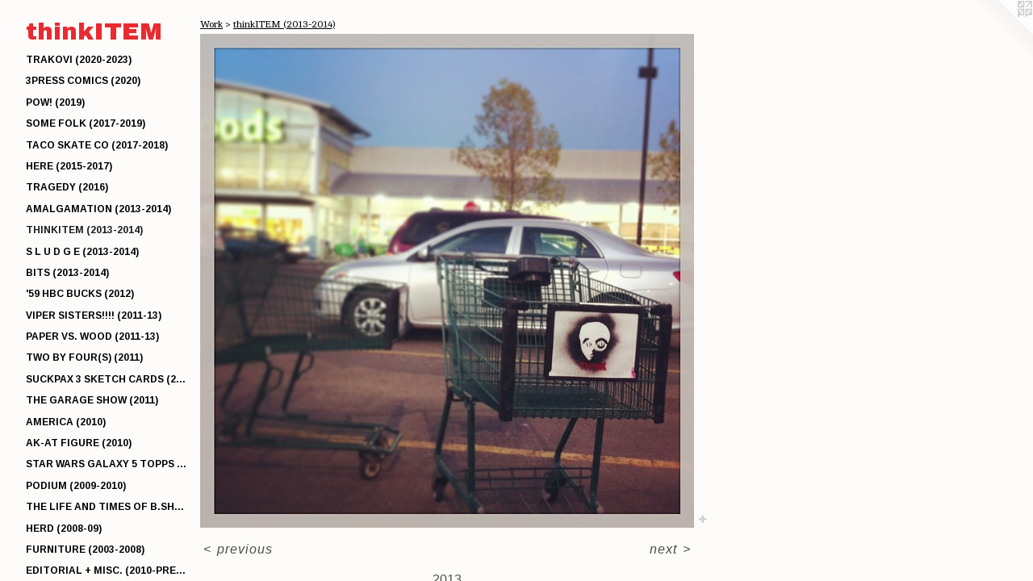

--- FILE ---
content_type: text/html;charset=utf-8
request_url: https://thinkitem.com/artwork/3373455.html
body_size: 3980
content:
<!doctype html><html class="no-js a-image mobile-title-align--center has-mobile-menu-link--above p-artwork has-page-nav l-detailed mobile-menu-align--center has-wall-text "><head><meta charset="utf-8" /><meta content="IE=edge" http-equiv="X-UA-Compatible" /><meta http-equiv="X-OPP-Site-Id" content="10684" /><meta http-equiv="X-OPP-Revision" content="1594" /><meta http-equiv="X-OPP-Locke-Environment" content="production" /><meta http-equiv="X-OPP-Locke-Release" content="v0.0.141" /><title>thinkITEM</title><link rel="canonical" href="https://thinkitem.com/artwork/3373455.html" /><meta content="website" property="og:type" /><meta property="og:url" content="https://thinkitem.com/artwork/3373455.html" /><meta property="og:title" /><meta content="width=device-width, initial-scale=1" name="viewport" /><link type="text/css" rel="stylesheet" href="//cdnjs.cloudflare.com/ajax/libs/normalize/3.0.2/normalize.min.css" /><link type="text/css" rel="stylesheet" media="only all" href="//maxcdn.bootstrapcdn.com/font-awesome/4.3.0/css/font-awesome.min.css" /><link type="text/css" rel="stylesheet" media="not all and (min-device-width: 600px) and (min-device-height: 600px)" href="/release/locke/production/v0.0.141/css/small.css" /><link type="text/css" rel="stylesheet" media="only all and (min-device-width: 600px) and (min-device-height: 600px)" href="/release/locke/production/v0.0.141/css/large-detailed.css" /><link type="text/css" rel="stylesheet" media="not all and (min-device-width: 600px) and (min-device-height: 600px)" href="/r17679838500000001594/css/small-site.css" /><link type="text/css" rel="stylesheet" media="only all and (min-device-width: 600px) and (min-device-height: 600px)" href="/r17679838500000001594/css/large-site.css" /><link type="text/css" rel="stylesheet" media="only all and (min-device-width: 600px) and (min-device-height: 600px)" href="//fonts.googleapis.com/css?family=Archivo+Black" /><link type="text/css" rel="stylesheet" media="only all and (min-device-width: 600px) and (min-device-height: 600px)" href="//fonts.googleapis.com/css?family=Arimo:700" /><link type="text/css" rel="stylesheet" media="only all and (min-device-width: 600px) and (min-device-height: 600px)" href="//fonts.googleapis.com/css?family=Cambo:400" /><link type="text/css" rel="stylesheet" media="not all and (min-device-width: 600px) and (min-device-height: 600px)" href="//fonts.googleapis.com/css?family=Arimo:700&amp;text=MENUHomeWrkSOPCVntacFidsBK%21" /><link type="text/css" rel="stylesheet" media="not all and (min-device-width: 600px) and (min-device-height: 600px)" href="//fonts.googleapis.com/css?family=Archivo+Black&amp;text=thinkITEM" /><script>window.OPP = window.OPP || {};
OPP.modernMQ = 'only all';
OPP.smallMQ = 'not all and (min-device-width: 600px) and (min-device-height: 600px)';
OPP.largeMQ = 'only all and (min-device-width: 600px) and (min-device-height: 600px)';
OPP.downURI = '/x/6/8/4/10684/.down';
OPP.gracePeriodURI = '/x/6/8/4/10684/.grace_period';
OPP.imgL = function (img) {
  !window.lazySizes && img.onerror();
};
OPP.imgE = function (img) {
  img.onerror = img.onload = null;
  img.src = img.getAttribute('data-src');
  //img.srcset = img.getAttribute('data-srcset');
};</script><script src="/release/locke/production/v0.0.141/js/modernizr.js"></script><script src="/release/locke/production/v0.0.141/js/masonry.js"></script><script src="/release/locke/production/v0.0.141/js/respimage.js"></script><script src="/release/locke/production/v0.0.141/js/ls.aspectratio.js"></script><script src="/release/locke/production/v0.0.141/js/lazysizes.js"></script><script src="/release/locke/production/v0.0.141/js/large.js"></script><script src="/release/locke/production/v0.0.141/js/hammer.js"></script><script>if (!Modernizr.mq('only all')) { document.write('<link type="text/css" rel="stylesheet" href="/release/locke/production/v0.0.141/css/minimal.css">') }</script><style>.media-max-width {
  display: block;
}

@media (min-height: 1435px) {

  .media-max-width {
    max-width: 1220.0px;
  }

}

@media (max-height: 1435px) {

  .media-max-width {
    max-width: 85.0vh;
  }

}</style><script>(function(i,s,o,g,r,a,m){i['GoogleAnalyticsObject']=r;i[r]=i[r]||function(){
(i[r].q=i[r].q||[]).push(arguments)},i[r].l=1*new Date();a=s.createElement(o),
m=s.getElementsByTagName(o)[0];a.async=1;a.src=g;m.parentNode.insertBefore(a,m)
})(window,document,'script','//www.google-analytics.com/analytics.js','ga');
ga('create', 'UA-10592906-1', 'auto');
ga('send', 'pageview');</script></head><body><nav class=" hidden--large"><a id="mobile-menu-link" class="mobile-menu-link hidden--no-js hidden--large">MENU</a><ul class=" site-nav"><li class="nav-item nav-home "><a class="nav-link " href="/home.html">Home</a></li><li class="nav-item expanded nav-museum "><a class="nav-link " href="/section/78644.html">Work</a><ul><li class="nav-gallery nav-item expanded "><a class="nav-link " href="/section/525808-TRAKOVI%20%282020-2023%29.html">TRAKOVI (2020-2023)</a></li><li class="nav-gallery nav-item expanded "><a class="nav-link " href="/section/507862-3PRESS%20COMICS%20%282020%29.html">3PRESS COMICS (2020)</a></li><li class="nav-gallery nav-item expanded "><a class="nav-link " href="/section/480653-POW%21%20%282019%29.html">POW! (2019)</a></li><li class="nav-gallery nav-item expanded "><a class="nav-link " href="/section/462873-Some%20Folk%20%282017-2019%29.html">Some Folk (2017-2019)</a></li><li class="nav-gallery nav-item expanded "><a class="nav-link " href="/section/429577-Taco%20Skate%20Co%20%282017-2018%29.html">Taco Skate Co (2017-2018)</a></li><li class="nav-gallery nav-item expanded "><a class="nav-link " href="/section/410510-HERE%20%282015-2017%29.html">HERE (2015-2017)</a></li><li class="nav-gallery nav-item expanded "><a class="nav-link " href="/section/439492-Tragedy%20%282016%29.html">Tragedy (2016)</a></li><li class="nav-gallery nav-item expanded "><a class="nav-link " href="/section/400507-Amalgamation%20%282013-2014%29.html">Amalgamation (2013-2014)</a></li><li class="nav-gallery nav-item expanded "><a class="selected nav-link " href="/section/375740-thinkITEM%20%282013-2014%29.html">thinkITEM (2013-2014)</a></li><li class="nav-gallery nav-item expanded "><a class="nav-link " href="/section/388491-S%20L%20U%20D%20G%20E%20%282013-2014%29.html">S L U D G E (2013-2014)</a></li><li class="nav-gallery nav-item expanded "><a class="nav-link " href="/section/388488-BITS%20%282013-2014%29.html">BITS (2013-2014)</a></li><li class="nav-gallery nav-item expanded "><a class="nav-link " href="/section/335664-%2759%20HBC%20Bucks%20%282012%29.html">'59 HBC Bucks (2012)</a></li><li class="nav-gallery nav-item expanded "><a class="nav-link " href="/section/268934-Viper%20Sisters%21%21%21%21%20%282011-13%29.html">Viper Sisters!!!! (2011-13)</a></li><li class="nav-gallery nav-item expanded "><a class="nav-link " href="/section/223213-Paper%20vs%2e%20Wood%20%282011-13%29.html">Paper vs. Wood (2011-13)</a></li><li class="nav-gallery nav-item expanded "><a class="nav-link " href="/section/335669-Two%20By%20Four%28s%29%20%282011%29.html">Two By Four(s) (2011)</a></li><li class="nav-gallery nav-item expanded "><a class="nav-link " href="/section/335373-Suckpax%203%20Sketch%20Cards%20%282011%29.html">Suckpax 3 Sketch Cards (2011)</a></li><li class="nav-gallery nav-item expanded "><a class="nav-link " href="/section/252558-The%20Garage%20Show%20%282011%29.html">The Garage Show (2011)

</a></li><li class="nav-gallery nav-item expanded "><a class="nav-link " href="/section/220603-America%20%282010%29.html">America (2010)</a></li><li class="nav-gallery nav-item expanded "><a class="nav-link " href="/section/182525-AK-AT%20Figure%20%282010%29.html">AK-AT Figure (2010)</a></li><li class="nav-gallery nav-item expanded "><a class="nav-link " href="/section/335666-Star%20Wars%20Galaxy%205%20TOPPS%20%282010%29.html">Star Wars Galaxy 5 TOPPS (2010)</a></li><li class="nav-gallery nav-item expanded "><a class="nav-link " href="/section/104450-PODIUM%20%282009-2010%29.html">PODIUM (2009-2010)</a></li><li class="nav-gallery nav-item expanded "><a class="nav-link " href="/section/220605-The%20Life%20and%20Times%20of%20b%2eSherman%20%282009-2011%29.html">The Life and Times of b.Sherman (2009-2011)</a></li><li class="nav-gallery nav-item expanded "><a class="nav-link " href="/section/84077-HERD%20%282008-09%29.html">HERD (2008-09)</a></li><li class="nav-gallery nav-item expanded "><a class="nav-link " href="/section/78729-Furniture%20%282003-2008%29.html">Furniture (2003-2008)</a></li><li class="nav-gallery nav-item expanded "><a class="nav-link " href="/section/232514-Editorial%20%2b%20Misc%2e%20%282010-Present%29.html">Editorial + Misc. (2010-Present)</a></li></ul></li><li class="d0 nav-divider hidden--small"></li><li class="nav-item nav-outside5 "><a target="_blank" class="nav-link " href="https://www.tacoskate.co/">SHOP</a></li><li class="nav-news nav-item "><a class="nav-link " href="/news.html">CV</a></li><li class="nav-item nav-contact "><a class="nav-link " href="/contact.html">Contact</a></li><li class="nav-links nav-item "><a class="nav-link " href="/links.html">Friends</a></li><li class="nav-item nav-outside0 "><a target="_blank" class="nav-link " href="http://www.blurb.ca/bookstore/invited/3245846/a6fb85d615bd1a3c1918bcef15432e6ddc96a2bf?utm_medium=social&amp;utm_source=facebook&amp;utm_campaign=bookstore-share">BOOK!!!!</a></li></ul></nav><header id="header"><a class=" site-title" href="/home.html"><span class=" site-title-text u-break-word">thinkITEM</span><div class=" site-title-media"></div></a></header><div class=" content"><nav class=" hidden--small" id="nav"><header><a class=" site-title" href="/home.html"><span class=" site-title-text u-break-word">thinkITEM</span><div class=" site-title-media"></div></a></header><ul class=" site-nav"><li class="nav-item nav-home "><a class="nav-link " href="/home.html">Home</a></li><li class="nav-item expanded nav-museum "><a class="nav-link " href="/section/78644.html">Work</a><ul><li class="nav-gallery nav-item expanded "><a class="nav-link " href="/section/525808-TRAKOVI%20%282020-2023%29.html">TRAKOVI (2020-2023)</a></li><li class="nav-gallery nav-item expanded "><a class="nav-link " href="/section/507862-3PRESS%20COMICS%20%282020%29.html">3PRESS COMICS (2020)</a></li><li class="nav-gallery nav-item expanded "><a class="nav-link " href="/section/480653-POW%21%20%282019%29.html">POW! (2019)</a></li><li class="nav-gallery nav-item expanded "><a class="nav-link " href="/section/462873-Some%20Folk%20%282017-2019%29.html">Some Folk (2017-2019)</a></li><li class="nav-gallery nav-item expanded "><a class="nav-link " href="/section/429577-Taco%20Skate%20Co%20%282017-2018%29.html">Taco Skate Co (2017-2018)</a></li><li class="nav-gallery nav-item expanded "><a class="nav-link " href="/section/410510-HERE%20%282015-2017%29.html">HERE (2015-2017)</a></li><li class="nav-gallery nav-item expanded "><a class="nav-link " href="/section/439492-Tragedy%20%282016%29.html">Tragedy (2016)</a></li><li class="nav-gallery nav-item expanded "><a class="nav-link " href="/section/400507-Amalgamation%20%282013-2014%29.html">Amalgamation (2013-2014)</a></li><li class="nav-gallery nav-item expanded "><a class="selected nav-link " href="/section/375740-thinkITEM%20%282013-2014%29.html">thinkITEM (2013-2014)</a></li><li class="nav-gallery nav-item expanded "><a class="nav-link " href="/section/388491-S%20L%20U%20D%20G%20E%20%282013-2014%29.html">S L U D G E (2013-2014)</a></li><li class="nav-gallery nav-item expanded "><a class="nav-link " href="/section/388488-BITS%20%282013-2014%29.html">BITS (2013-2014)</a></li><li class="nav-gallery nav-item expanded "><a class="nav-link " href="/section/335664-%2759%20HBC%20Bucks%20%282012%29.html">'59 HBC Bucks (2012)</a></li><li class="nav-gallery nav-item expanded "><a class="nav-link " href="/section/268934-Viper%20Sisters%21%21%21%21%20%282011-13%29.html">Viper Sisters!!!! (2011-13)</a></li><li class="nav-gallery nav-item expanded "><a class="nav-link " href="/section/223213-Paper%20vs%2e%20Wood%20%282011-13%29.html">Paper vs. Wood (2011-13)</a></li><li class="nav-gallery nav-item expanded "><a class="nav-link " href="/section/335669-Two%20By%20Four%28s%29%20%282011%29.html">Two By Four(s) (2011)</a></li><li class="nav-gallery nav-item expanded "><a class="nav-link " href="/section/335373-Suckpax%203%20Sketch%20Cards%20%282011%29.html">Suckpax 3 Sketch Cards (2011)</a></li><li class="nav-gallery nav-item expanded "><a class="nav-link " href="/section/252558-The%20Garage%20Show%20%282011%29.html">The Garage Show (2011)

</a></li><li class="nav-gallery nav-item expanded "><a class="nav-link " href="/section/220603-America%20%282010%29.html">America (2010)</a></li><li class="nav-gallery nav-item expanded "><a class="nav-link " href="/section/182525-AK-AT%20Figure%20%282010%29.html">AK-AT Figure (2010)</a></li><li class="nav-gallery nav-item expanded "><a class="nav-link " href="/section/335666-Star%20Wars%20Galaxy%205%20TOPPS%20%282010%29.html">Star Wars Galaxy 5 TOPPS (2010)</a></li><li class="nav-gallery nav-item expanded "><a class="nav-link " href="/section/104450-PODIUM%20%282009-2010%29.html">PODIUM (2009-2010)</a></li><li class="nav-gallery nav-item expanded "><a class="nav-link " href="/section/220605-The%20Life%20and%20Times%20of%20b%2eSherman%20%282009-2011%29.html">The Life and Times of b.Sherman (2009-2011)</a></li><li class="nav-gallery nav-item expanded "><a class="nav-link " href="/section/84077-HERD%20%282008-09%29.html">HERD (2008-09)</a></li><li class="nav-gallery nav-item expanded "><a class="nav-link " href="/section/78729-Furniture%20%282003-2008%29.html">Furniture (2003-2008)</a></li><li class="nav-gallery nav-item expanded "><a class="nav-link " href="/section/232514-Editorial%20%2b%20Misc%2e%20%282010-Present%29.html">Editorial + Misc. (2010-Present)</a></li></ul></li><li class="d0 nav-divider hidden--small"></li><li class="nav-item nav-outside5 "><a target="_blank" class="nav-link " href="https://www.tacoskate.co/">SHOP</a></li><li class="nav-news nav-item "><a class="nav-link " href="/news.html">CV</a></li><li class="nav-item nav-contact "><a class="nav-link " href="/contact.html">Contact</a></li><li class="nav-links nav-item "><a class="nav-link " href="/links.html">Friends</a></li><li class="nav-item nav-outside0 "><a target="_blank" class="nav-link " href="http://www.blurb.ca/bookstore/invited/3245846/a6fb85d615bd1a3c1918bcef15432e6ddc96a2bf?utm_medium=social&amp;utm_source=facebook&amp;utm_campaign=bookstore-share">BOOK!!!!</a></li></ul><footer><div class=" copyright">© THINKITEM LTD. 2003-2051</div><div class=" credit"><a href="http://otherpeoplespixels.com/ref/thinkitem.com" target="_blank">Website by OtherPeoplesPixels</a></div></footer></nav><main id="main"><a class=" logo hidden--small" href="http://otherpeoplespixels.com/ref/thinkitem.com" title="Website by OtherPeoplesPixels" target="_blank"></a><div class=" page clearfix media-max-width"><h1 class="parent-title title"><a href="/section/78644.html" class="root title-segment hidden--small">Work</a><span class=" title-sep hidden--small"> &gt; </span><a class=" title-segment" href="/section/375740-thinkITEM%20%282013-2014%29.html">thinkITEM (2013-2014)</a></h1><div class=" media-and-info"><div class=" page-media-wrapper media"><a class=" page-media" href="/artwork/3373454.html" id="media"><img data-aspectratio="1220/1220" class="u-img " src="//img-cache.oppcdn.com/fixed/10684/assets/eJj1RKiD6df4VnAU.jpg" srcset="//img-cache.oppcdn.com/img/v1.0/s:10684/t:QkxBTksrVEVYVCtIRVJF/p:12/g:tl/o:2.5/a:50/q:90/2520x1220-eJj1RKiD6df4VnAU.jpg/1220x1220/3663ef2f5f232844d4dbd17567cf8b6f.jpg 1220w,
//img-cache.oppcdn.com/img/v1.0/s:10684/t:QkxBTksrVEVYVCtIRVJF/p:12/g:tl/o:2.5/a:50/q:90/1640x830-eJj1RKiD6df4VnAU.jpg/830x830/49279a727e66e88c397bba9902f0c06a.jpg 830w,
//img-cache.oppcdn.com/img/v1.0/s:10684/t:QkxBTksrVEVYVCtIRVJF/p:12/g:tl/o:2.5/a:50/q:90/1400x720-eJj1RKiD6df4VnAU.jpg/720x720/935f4201d6a6d067d7da748ef3880009.jpg 720w,
//img-cache.oppcdn.com/img/v1.0/s:10684/t:QkxBTksrVEVYVCtIRVJF/p:12/g:tl/o:2.5/a:50/q:90/984x588-eJj1RKiD6df4VnAU.jpg/588x588/94875a455ff2c512ced2d610916158ef.jpg 588w,
//img-cache.oppcdn.com/fixed/10684/assets/eJj1RKiD6df4VnAU.jpg 480w" sizes="(max-device-width: 599px) 100vw,
(max-device-height: 599px) 100vw,
(max-width: 480px) 480px,
(max-height: 480px) 480px,
(max-width: 588px) 588px,
(max-height: 588px) 588px,
(max-width: 720px) 720px,
(max-height: 720px) 720px,
(max-width: 830px) 830px,
(max-height: 830px) 830px,
1220px" /></a><a class=" zoom-corner" style="display: none" id="zoom-corner"><span class=" zoom-icon fa fa-search-plus"></span></a><div class="share-buttons a2a_kit social-icons hidden--small" data-a2a-url="https://thinkitem.com/artwork/3373455.html"><a target="_blank" class="u-img-link share-button a2a_dd " href="https://www.addtoany.com/share_save"><span class="social-icon share fa-plus fa "></span></a></div></div><div class=" info border-color"><div class=" wall-text border-color"><div class=" wt-item wt-date">2013</div></div><div class=" page-nav hidden--small border-color clearfix"><a class=" prev" id="artwork-prev" href="/artwork/3373457.html">&lt; <span class=" m-hover-show">previous</span></a> <a class=" next" id="artwork-next" href="/artwork/3373454.html"><span class=" m-hover-show">next</span> &gt;</a></div></div></div><div class="share-buttons a2a_kit social-icons hidden--large" data-a2a-url="https://thinkitem.com/artwork/3373455.html"><a target="_blank" class="u-img-link share-button a2a_dd " href="https://www.addtoany.com/share_save"><span class="social-icon share fa-plus fa "></span></a></div></div></main></div><footer><div class=" copyright">© THINKITEM LTD. 2003-2051</div><div class=" credit"><a href="http://otherpeoplespixels.com/ref/thinkitem.com" target="_blank">Website by OtherPeoplesPixels</a></div></footer><div class=" modal zoom-modal" style="display: none" id="zoom-modal"><style>@media (min-aspect-ratio: 1/1) {

  .zoom-media {
    width: auto;
    max-height: 1220px;
    height: 100%;
  }

}

@media (max-aspect-ratio: 1/1) {

  .zoom-media {
    height: auto;
    max-width: 1220px;
    width: 100%;
  }

}
@supports (object-fit: contain) {
  img.zoom-media {
    object-fit: contain;
    width: 100%;
    height: 100%;
    max-width: 1220px;
    max-height: 1220px;
  }
}</style><div class=" zoom-media-wrapper"><img onerror="OPP.imgE(this);" onload="OPP.imgL(this);" data-src="//img-cache.oppcdn.com/fixed/10684/assets/eJj1RKiD6df4VnAU.jpg" data-srcset="//img-cache.oppcdn.com/img/v1.0/s:10684/t:QkxBTksrVEVYVCtIRVJF/p:12/g:tl/o:2.5/a:50/q:90/2520x1220-eJj1RKiD6df4VnAU.jpg/1220x1220/3663ef2f5f232844d4dbd17567cf8b6f.jpg 1220w,
//img-cache.oppcdn.com/img/v1.0/s:10684/t:QkxBTksrVEVYVCtIRVJF/p:12/g:tl/o:2.5/a:50/q:90/1640x830-eJj1RKiD6df4VnAU.jpg/830x830/49279a727e66e88c397bba9902f0c06a.jpg 830w,
//img-cache.oppcdn.com/img/v1.0/s:10684/t:QkxBTksrVEVYVCtIRVJF/p:12/g:tl/o:2.5/a:50/q:90/1400x720-eJj1RKiD6df4VnAU.jpg/720x720/935f4201d6a6d067d7da748ef3880009.jpg 720w,
//img-cache.oppcdn.com/img/v1.0/s:10684/t:QkxBTksrVEVYVCtIRVJF/p:12/g:tl/o:2.5/a:50/q:90/984x588-eJj1RKiD6df4VnAU.jpg/588x588/94875a455ff2c512ced2d610916158ef.jpg 588w,
//img-cache.oppcdn.com/fixed/10684/assets/eJj1RKiD6df4VnAU.jpg 480w" data-sizes="(max-device-width: 599px) 100vw,
(max-device-height: 599px) 100vw,
(max-width: 480px) 480px,
(max-height: 480px) 480px,
(max-width: 588px) 588px,
(max-height: 588px) 588px,
(max-width: 720px) 720px,
(max-height: 720px) 720px,
(max-width: 830px) 830px,
(max-height: 830px) 830px,
1220px" class="zoom-media lazyload hidden--no-js " /><noscript><img class="zoom-media " src="//img-cache.oppcdn.com/fixed/10684/assets/eJj1RKiD6df4VnAU.jpg" /></noscript></div></div><div class=" offline"></div><script src="/release/locke/production/v0.0.141/js/small.js"></script><script src="/release/locke/production/v0.0.141/js/artwork.js"></script><script>var a2a_config = a2a_config || {};a2a_config.prioritize = ['facebook','twitter','linkedin','googleplus','pinterest','instagram','tumblr','share'];a2a_config.onclick = 1;(function(){  var a = document.createElement('script');  a.type = 'text/javascript'; a.async = true;  a.src = '//static.addtoany.com/menu/page.js';  document.getElementsByTagName('head')[0].appendChild(a);})();</script><script>window.oppa=window.oppa||function(){(oppa.q=oppa.q||[]).push(arguments)};oppa('config','pathname','production/v0.0.141/10684');oppa('set','g','true');oppa('set','l','detailed');oppa('set','p','artwork');oppa('set','a','image');oppa('rect','m','media','main');oppa('send');</script><script async="" src="/release/locke/production/v0.0.141/js/analytics.js"></script><script src="https://otherpeoplespixels.com/static/enable-preview.js"></script></body></html>

--- FILE ---
content_type: text/css;charset=utf-8
request_url: https://thinkitem.com/r17679838500000001594/css/large-site.css
body_size: 498
content:
body {
  background-color: #fefbfb;
  font-weight: normal;
  font-style: normal;
  font-family: "Helvetica", sans-serif;
}

body {
  color: #4b4f45;
}

main a {
  color: #e06cd9;
}

main a:hover {
  text-decoration: underline;
  color: #e996e4;
}

main a:visited {
  color: #e996e4;
}

.site-title, .mobile-menu-icon {
  color: #ea2a30;
}

.site-nav, .mobile-menu-link, nav:before, nav:after {
  color: #000000;
}

.site-nav a {
  color: #000000;
}

.site-nav a:hover {
  text-decoration: none;
  color: #1a1a1a;
}

.site-nav a:visited {
  color: #000000;
}

.site-nav a.selected {
  color: #1a1a1a;
}

.site-nav:hover a.selected {
  color: #000000;
}

footer {
  color: #4b5143;
}

footer a {
  color: #e06cd9;
}

footer a:hover {
  text-decoration: underline;
  color: #e996e4;
}

footer a:visited {
  color: #e996e4;
}

.title, .news-item-title, .flex-page-title {
  color: #000000;
}

.title a {
  color: #000000;
}

.title a:hover {
  text-decoration: none;
  color: #1a1a1a;
}

.title a:visited {
  color: #000000;
}

.hr, .hr-before:before, .hr-after:after, .hr-before--small:before, .hr-before--large:before, .hr-after--small:after, .hr-after--large:after {
  border-top-color: #b1b5ab;
}

.button {
  background: #e06cd9;
  color: #fefbfb;
}

.social-icon {
  background-color: #4b4f45;
  color: #fefbfb;
}

.welcome-modal {
  background-color: #FFFFFF;
}

.share-button .social-icon {
  color: #4b4f45;
}

.site-title {
  font-family: "Archivo Black", sans-serif;
  font-style: normal;
  font-weight: 400;
}

.site-nav {
  font-family: "Arimo", sans-serif;
  font-style: normal;
  font-weight: 700;
}

.section-title, .parent-title, .news-item-title, .link-name, .preview-placeholder, .preview-image, .flex-page-title {
  font-family: "Cambo", sans-serif;
  font-style: normal;
  font-weight: 400;
}

body {
  font-size: 16px;
}

.site-title {
  font-size: 30px;
}

.site-nav {
  font-size: 12px;
}

.title, .news-item-title, .link-name, .flex-page-title {
  font-size: 12px;
}

.border-color {
  border-color: hsla(84, 6.756757%, 29.019608%, 0.2);
}

.p-artwork .page-nav a {
  color: #4b4f45;
}

.p-artwork .page-nav a:hover {
  text-decoration: none;
  color: #4b4f45;
}

.p-artwork .page-nav a:visited {
  color: #4b4f45;
}

.wordy {
  text-align: left;
}

--- FILE ---
content_type: text/css;charset=utf-8
request_url: https://thinkitem.com/r17679838500000001594/css/small-site.css
body_size: 359
content:
body {
  background-color: #fefbfb;
  font-weight: normal;
  font-style: normal;
  font-family: "Helvetica", sans-serif;
}

body {
  color: #4b4f45;
}

main a {
  color: #e06cd9;
}

main a:hover {
  text-decoration: underline;
  color: #e996e4;
}

main a:visited {
  color: #e996e4;
}

.site-title, .mobile-menu-icon {
  color: #ea2a30;
}

.site-nav, .mobile-menu-link, nav:before, nav:after {
  color: #000000;
}

.site-nav a {
  color: #000000;
}

.site-nav a:hover {
  text-decoration: none;
  color: #1a1a1a;
}

.site-nav a:visited {
  color: #000000;
}

.site-nav a.selected {
  color: #1a1a1a;
}

.site-nav:hover a.selected {
  color: #000000;
}

footer {
  color: #4b5143;
}

footer a {
  color: #e06cd9;
}

footer a:hover {
  text-decoration: underline;
  color: #e996e4;
}

footer a:visited {
  color: #e996e4;
}

.title, .news-item-title, .flex-page-title {
  color: #000000;
}

.title a {
  color: #000000;
}

.title a:hover {
  text-decoration: none;
  color: #1a1a1a;
}

.title a:visited {
  color: #000000;
}

.hr, .hr-before:before, .hr-after:after, .hr-before--small:before, .hr-before--large:before, .hr-after--small:after, .hr-after--large:after {
  border-top-color: #b1b5ab;
}

.button {
  background: #e06cd9;
  color: #fefbfb;
}

.social-icon {
  background-color: #4b4f45;
  color: #fefbfb;
}

.welcome-modal {
  background-color: #FFFFFF;
}

.site-title {
  font-family: "Archivo Black", sans-serif;
  font-style: normal;
  font-weight: 400;
}

nav {
  font-family: "Arimo", sans-serif;
  font-style: normal;
  font-weight: 700;
}

.wordy {
  text-align: left;
}

.site-title {
  font-size: 2.3125rem;
}

footer .credit a {
  color: #4b4f45;
}

--- FILE ---
content_type: text/css; charset=utf-8
request_url: https://fonts.googleapis.com/css?family=Arimo:700&text=MENUHomeWrkSOPCVntacFidsBK%21
body_size: -432
content:
@font-face {
  font-family: 'Arimo';
  font-style: normal;
  font-weight: 700;
  src: url(https://fonts.gstatic.com/l/font?kit=P5sfzZCDf9_T_3cV7NCUECyoxNk3CstsAhDAVQMwaIYqvVcUf_r3Kmj0U5FnqRO67CrX_40eqSJyezEy&skey=6457c0ab3b693f57&v=v35) format('woff2');
}


--- FILE ---
content_type: text/css; charset=utf-8
request_url: https://fonts.googleapis.com/css?family=Archivo+Black&text=thinkITEM
body_size: -454
content:
@font-face {
  font-family: 'Archivo Black';
  font-style: normal;
  font-weight: 400;
  src: url(https://fonts.gstatic.com/l/font?kit=HTxqL289NzCGg4MzN6KJ7eW6OY6P-R7z7Xiz9eRXAtMnqew&skey=f0fab067ca5e2347&v=v23) format('woff2');
}


--- FILE ---
content_type: text/plain
request_url: https://www.google-analytics.com/j/collect?v=1&_v=j102&a=1280932760&t=pageview&_s=1&dl=https%3A%2F%2Fthinkitem.com%2Fartwork%2F3373455.html&ul=en-us%40posix&dt=thinkITEM&sr=1280x720&vp=1280x720&_u=IEBAAEABAAAAACAAI~&jid=1248440731&gjid=773242704&cid=1135436442.1768508192&tid=UA-10592906-1&_gid=1133709136.1768508192&_r=1&_slc=1&z=705124481
body_size: -450
content:
2,cG-X6153RWZZT